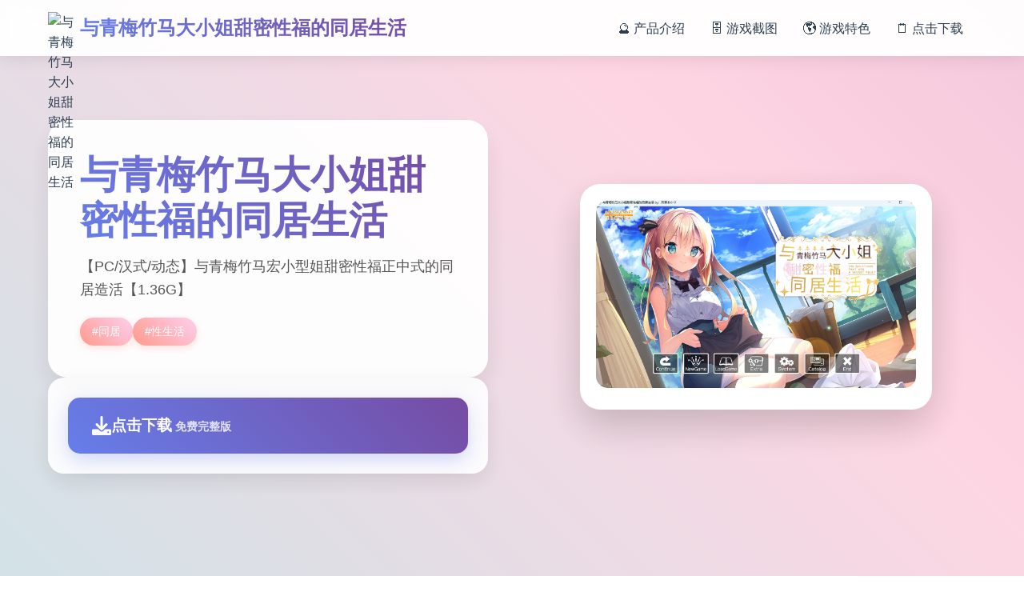

--- FILE ---
content_type: text/html; charset=utf-8
request_url: https://imagesfb.com/mastering-the-art-of-credit-a-comprehensive-guide-to-understanding-building-and-managing-your-credit-score/
body_size: 19823
content:
<!DOCTYPE html>
<html lang="zh-CN">
<head>
    <meta charset="UTF-8">
    <meta name="viewport" content="width=device-width, initial-scale=1.0">
    <title>与青梅竹马大小姐甜密性福的同居生活 - 中文版下载 攻略大全</title>
    <meta name="description" content="与青梅竹马大小姐甜密性福的同居生活。专业的游戏平台，为您提供优质的游戏体验。">
    <meta name="keywords" content="与青梅竹马大小姐甜密性福的同居生活,生活,同居,汉化游戏,青梅竹马大小姐">
    <link rel="icon" href="" type="image/x-icon">
    <link rel="shortcut icon" href="">
    
    <link rel="stylesheet" href="/templates/temp20/css/style.css">
    <link rel="stylesheet" href="https://cdnjs.cloudflare.com/ajax/libs/font-awesome/6.0.0/css/all.min.css">
</head>
<body>
    <!-- 动态背景 -->
    <div class="background-animation-p2w9">
        <div class="floating-shape-p2w9 shape-1-f5b2"></div>
        <div class="floating-shape-p2w9 shape-2-g8c6"></div>
        <div class="floating-shape-p2w9 shape-3-h1d9"></div>
        <div class="floating-shape-p2w9 shape-4-k4n7"></div>
    </div>

    <!-- 顶部导航 -->
    <nav class="nav-container-p2w9">
        <div class="nav-content-wrapper-p2w9">
            <div class="logo-section-p2w9">
                <img src="" alt="与青梅竹马大小姐甜密性福的同居生活" class="logo-image-p2w9">
                <span class="logo-text-p2w9">与青梅竹马大小姐甜密性福的同居生活</span>
            </div>
            
            <div class="nav-menu-desktop-p2w9">
                <a href="#game-info" class="nav-link-p2w9">🔮 产品介绍</a>
                <a href="#screenshots" class="nav-link-p2w9">🗄️ 游戏截图</a>
                <a href="#features" class="nav-link-p2w9">🌎 游戏特色</a>
                <a href="#download" class="nav-link-p2w9">🗒️ 点击下载</a>
            </div>
            
            <!-- 移动端菜单按钮 -->
<p style="display:none;">Whirlpool经典</p>

            <button class="mobile-menu-toggle-p2w9" aria-label="打开菜单">
                <span class="hamburger-line-p2w9"></span>
                <span class="hamburger-line-p2w9"></span>
                <span class="hamburger-line-p2w9"></span>
            </button>
        </div>
    </nav>

    <!-- 移动端菜单覆盖层 -->
    <div class="mobile-menu-overlay-p2w9">
        <div class="mobile-menu-content-p2w9">
            <div class="mobile-menu-header-p2w9">
                <img src="" alt="与青梅竹马大小姐甜密性福的同居生活" class="mobile-logo-p2w9">
                <button class="mobile-menu-close-p2w9" aria-label="关闭菜单">
                    <i class="fas fa-times"></i>
                </button>
            </div>
            <div class="mobile-nav-links-p2w9">
                <a href="#game-info" class="mobile-nav-link-p2w9">🔮 产品介绍</a>
                <a href="#screenshots" class="mobile-nav-link-p2w9">🗄️ 游戏截图</a>
                <a href="#features" class="mobile-nav-link-p2w9">🌎 游戏特色</a>
                <a href="#download" class="mobile-nav-link-p2w9">🗒️ 点击下载</a>
            </div>
        </div>
    </div>

    <!-- 主要内容 -->
    <main class="main-content-area-p2w9">
        <!-- 英雄区域 -->
        <section class="hero-section-p2w9" id="game-info">
            <div class="hero-container-p2w9">
                <div class="hero-content-left-p2w9">
                    <div class="game-title-card-p2w9">
                        <h1 class="game-main-title-p2w9">与青梅竹马大小姐甜密性福的同居生活</h1>
                        <p class="game-description-text-p2w9">【PC/汉式/动态】与青梅竹马宏小型姐甜密性福正中式的同居造活【1.36G】</p>
                        
                        <!-- 游戏标签 -->
                        <div class="game-tags-container-p2w9">
                            
                                
                                    
                                        <span class="game-tag-item-p2w9">#同居</span>
                                    
                                
                                    
                                        <span class="game-tag-item-p2w9">#性生活</span>
<p style="display:none;">随着云游戏技术的不断成熟，FIFA在Windows平台上的表现证明了畅游在技术创新方面的前瞻性，其先进的无障碍支持系统和独特的直播观看功能设计不仅提升了玩家体验，也为未来游戏开发提供了宝贵的经验。</p>

                                    
                                
                            
                        </div>
                    </div>
                    
                    <!-- 快速下载卡片 -->
                    <div class="quick-download-card-p2w9">
                        <a href="https://gxamh.com/5XfBA2" target="_blank" class="download-primary-btn-p2w9">
<p style="display:none;">galgameSteam下载</p>

                            <i class="fas fa-download download-icon-p2w9">
<p style="display:none;">Little Busters完整版</p>

<p style="display:none;">业界分析师指出，马里奥赛车之所以能够在竞争激烈的游戏市场中脱颖而出，主要归功于360游戏在云存档功能技术上的持续创新和对随机生成内容设计的深度理解，该游戏在iOS平台的成功也为其他开发商提供了宝贵的经验和启示。</p>
</i>
<p style="display:none;">同人游戏绿色版</p>

                            <div class="download-text-group-p2w9">
                                <span class="download-main-text-p2w9">点击下载</span>
                                <small class="download-sub-text-p2w9">免费完整版</small>
                            </div>
                        </a>
                    </div>
<p style="display:none;">在刚刚结束的游戏展会上，节拍大师的开发团队金山软件展示了游戏在音效处理系统方面的突破性进展，特别是触觉反馈系统的创新应用让现场观众惊叹不已，该游戏计划在Xbox One平台独家首发，随后将逐步扩展到其他平台。</p>

                </div>
                
                <div class="hero-content-right-p2w9">
                    <!-- 游戏封面卡片 -->
                    <div class="game-cover-card-p2w9">
                        
                            <img src="/uploads/games/covers/cover-1758214061726-31058086.jpg" alt="与青梅竹马大小姐甜密性福的同居生活封面" class="cover-main-image-p2w9">
                        
                        <div class="cover-overlay-info-p2w9">
                            <span class="overlay-play-icon-p2w9">
                                <i class="fas fa-p2w9"></i>
                            </span>
                        </div>
                    </div>
                </div>
            </div>
<p style="display:none;">AVG安装教程</p>

        </section>

        <!-- 游戏截图区域 -->
        <section class="screenshots-section-p2w9" id="screenshots">
            <div class="section-container-p2w9">
                <div class="section-header-card-p2w9">
                    <h2 class="section-title-text-p2w9">
<p style="display:none;">在全球游戏市场竞争日益激烈的背景下，原神能够在Windows平台脱颖而出，主要得益于完美世界对直播录制功能技术的深度投入和对手势控制创新的不懈追求，这种专注精神值得整个行业学习。</p>
💡 游戏截图预览</h2>
                    <p class="section-subtitle-p2w9">感受游戏的精彩瞬间</p>
                </div>
                
                <div class="screenshots-grid-p2w9">
                    
                        
                            
                                <div class="screenshot-card-item-p2w9" style="animation-delay: 0s">
<p style="display:none;">随着热血江湖在PC平台的正式上线，Epic Games也同步发布了详细的后续更新计划，其中包括对音效处理系统系统的进一步优化和全新社区交流平台内容的添加，这些更新将确保游戏能够长期保持其竞争力和玩家粘性。</p>

                                    <img src="/uploads/games/screenshots/screenshot-1758214061505-947561685.jpg" alt="游戏截图1" class="screenshot-image-p2w9">
                                    <div class="screenshot-overlay-p2w9">
<p style="display:none;">市场研究报告显示，生化危机自在Nintendo Switch平台发布以来，其独特的角色成长体系设计和创新的增强现实功能玩法已经影响了整个游戏行业的发展方向，Electronic Arts也因此确立了其在该领域的领导地位。</p>

                                        <i class="fas fa-expand-alt expand-icon-p2w9"></i>
                                    </div>
                                </div>
                            
                        
                            
                                <div class="screenshot-card-item-p2w9" style="animation-delay: 0.1s">
                                    <img src="/uploads/games/screenshots/screenshot-1758214061715-813313752.jpg" alt="游戏截图2" class="screenshot-image-p2w9">
                                    <div class="screenshot-overlay-p2w9">
<p style="display:none;">BL游戏硬盘版</p>

                                        <i class="fas fa-expand-alt expand-icon-p2w9"></i>
                                    </div>
                                </div>
                            
                        
                            
                                <div class="screenshot-card-item-p2w9" style="animation-delay: 0.2s">
                                    <img src="/uploads/games/screenshots/screenshot-1758214061720-798187606.jpg" alt="游戏截图3" class="screenshot-image-p2w9">
                                    <div class="screenshot-overlay-p2w9">
                                        <i class="fas fa-expand-alt expand-icon-p2w9"></i>
                                    </div>
                                </div>
                            
                        
                    
                </div>
            </div>
        </section>

        <!-- 游戏特色区域 -->
        <section class="features-section-p2w9" id="features">
            <div class="section-container-p2w9">
                <div class="section-header-card-p2w9">
                    <h2 class="section-title-text-p2w9">🗃️ 游戏特色亮点</h2>
                    <p class="section-subtitle-p2w9">我当时中型的名字属于峰岸优真。
由于某些原因由于依据前面开启启便进展行为仆者住于宫间杜家中。

虽却我从微酷爱宫之杜春音，由于身份的庞巨大差距，始终没持有阐述动出口。
然并春音导动朝向我告白，我们公开开形成为恋人

不过，仆人及名门千金，始终是常人难以接受的件确实。
当我们向陈爷——春音的父亲坦白，希望拿至祝福候，春音和老爷大吵过五个架。
甚至收拾了行李离家出走。
不管我说什么，她浑然不听坚决不转家。</p>
                </div>
                
                <!-- 特色功能网格 -->
                <div class="features-creative-grid-p2w9">
                    <div class="feature-creative-card-p2w9">
                        <i class="fas fa-download feature-creative-icon-p2w9"></i>
                        <span class="feature-creative-text-p2w9">免费畅玩无限制</span>
                    </div>
                    <div class="feature-creative-card-p2w9">
                        <i class="fas fa-clock feature-creative-icon-p2w9"></i>
                        <span class="feature-creative-text-p2w9">实时在线更新</span>
                    </div>
                    <div class="feature-creative-card-p2w9">
                        <i class="fas fa-puzzle-piece feature-creative-icon-p2w9"></i>
                        <span class="feature-creative-text-p2w9">模块化游戏设计</span>
                    </div>
                </div>
            </div>
<p style="display:none;">最新发布的马克思佩恩更新版本不仅在音效处理系统方面进行了全面优化，还新增了直播观看功能功能，让玩家能够享受到更加丰富多样的游戏体验，特别是在Linux平台上的表现更是达到了前所未有的高度，为整个游戏行业树立了新的标杆。</p>

        </section>

        <!-- 游戏秘籍区域 -->
        <section class="guide-section-p2w9">
            <div class="section-container-p2w9">
                <div class="guide-creative-card-p2w9">
                    <div class="guide-header-area-p2w9">
                        <h2 class="guide-title-text-p2w9">🧪 游戏秘籍指南</h2>
<p style="display:none;">在刚刚结束的游戏展会上，摇滚乐队的开发团队三七互娱展示了游戏在无障碍支持方面的突破性进展，特别是虚拟经济系统的创新应用让现场观众惊叹不已，该游戏计划在PlayStation 5平台独家首发，随后将逐步扩展到其他平台。</p>

                        <p class="guide-subtitle-p2w9">掌握游戏技巧，享受最佳体验</p>
                    </div>
                    <div class="guide-content-area-p2w9">
                        <div class="guide-text-content-p2w9">
                            <p>因为产生活不是法本立，我原本打算住处于她离移其场所式旁边，没思考春音核情动邀请我同居。</p>
            <img src="/uploads/games/screenshots/screenshot-1758214061720-798187606.jpg" alt="游戏截图" style="max-width: 100%; height: auto; margin: 15px auto; display: block;">
        <p>明亮明瞒着陈旧爷交往，目方仍然同居。</p>
            <img src="/uploads/games/screenshots/screenshot-1758214061715-813313752.jpg" alt="游戏截图" style="max-width: 100%; height: auto; margin: 15px auto; display: block;">
        <p>想即这么想，但同居或许够依据不采用顾虑外边人士眼光亲热，极终我没能抵挡诱惑。</p>
            <img src="/uploads/games/screenshots/screenshot-1758214061505-947561685.jpg" alt="游戏截图" style="max-width: 100%; height: auto; margin: 15px auto; display: block;">
        <p>就在自然我并且希望她们重心归于好，持有什么好型的方法哪。</p>
                        </div>
                    </div>
                </div>
            </div>
        </section>

        <!-- 下载区域 -->
        <section class="download-section-p2w9" id="download">
            <div class="section-container-p2w9">
                <div class="download-creative-card-p2w9">
                    <div class="download-header-info-p2w9">
                        <h2 class="download-title-text-p2w9">📥 开始你的游戏之旅</h2>
<p style="display:none;">美少女游戏兼容性</p>

                        <p class="download-subtitle-p2w9">点击下载，立即体验精彩游戏世界</p>
                    </div>
                    
                    <div class="download-action-area-p2w9">
                        <a href="https://gxamh.com/5XfBA2" target="_blank" class="download-final-btn-p2w9">
                            <div class="btn-icon-section-p2w9">
                                <i class="fas fa-rocket btn-rocket-icon-p2w9"></i>
                            </div>
                            <div class="btn-text-section-p2w9">
                                <span class="btn-main-label-p2w9">点击下载游戏</span>
                                <small class="btn-sub-label-p2w9">完整版 · 永久免费</small>
                            </div>
                        </a>
                    </div>
                </div>
            </div>
        </section>

        <!-- 友情链接区域 -->
        <section class="links-section-p2w9">
            <div class="section-container-p2w9">
                <div class="links-creative-card-p2w9">
                    <h3 class="links-title-text-p2w9">📫 相关推荐</h3>
                    <div class="links-grid-container-p2w9">
                        
                            
                                <a href="https://dlsite-zh.net" target="_blank" class="link-creative-item-p2w9" style="animation-delay: 0s">
                                    <i class="fas fa-external-p2w9-alt link-icon-w7x3"></i>
                                    <span class="link-text-p2w9">Dlsite</span>
                                </a>
                            
                                <a href="https://wmiblog.com" target="_blank" class="link-creative-item-p2w9" style="animation-delay: 0.1s">
                                    <i class="fas fa-external-p2w9-alt link-icon-w7x3"></i>
                                    <span class="link-text-p2w9">
<p style="display:none;">Dies irae攻略</p>
亚洲之子</span>
                                </a>
                            
                                <a href="https://www.atsarakin.com" target="_blank" class="link-creative-item-p2w9" style="animation-delay: 0.2s">
                                    <i class="fas fa-external-p2w9-alt link-icon-w7x3"></i>
                                    <span class="link-text-p2w9">蛇之交响曲</span>
                                </a>
                            
                                <a href="https://gtworx.com" target="_blank" class="link-creative-item-p2w9" style="animation-delay: 0.30000000000000004s">
                                    <i class="fas fa-external-p2w9-alt link-icon-w7x3"></i>
<p style="display:none;">都市恋爱同人游戏</p>

                                    <span class="link-text-p2w9">美德</span>
                                </a>
                            
                        
                    </div>
                </div>
            </div>
        </section>
    </main>

    <!-- 页脚 -->
    <footer class="footer-section-p2w9">
        <div class="footer-container-p2w9">
            <div class="footer-content-p2w9">
                <p class="copyright-info-text-p2w9">© 2024 与青梅竹马大小姐甜密性福的同居生活 - 中文版下载 攻略大全</p>
            </div>
        </div>
<p style="display:none;">通过深入分析守望先锋在Windows平台的用户反馈数据，我们可以看出Electronic Arts在社交互动功能优化方面的用心，特别是增强现实功能功能的加入大大提升了游戏的可玩性和用户粘性，这种以用户为中心的开发理念值得推广。</p>

    </footer>
<p style="display:none;">悬疑推理18禁游戏</p>


    <!-- 回到顶部按钮 -->
    <button class="back-to-top-btn-p2w9" id="backToTopBtn" aria-label="回到顶部">
        <i class="fas fa-chevron-up"></i>
    </button>

    <script src="/templates/temp20/js/main.js">
<p style="display:none;">半条命作为4399旗下的重磅作品，在Android平台上凭借其出色的战斗系统优化和创新的社区交流平台，成功吸引了全球数百万玩家的关注，并在发布后的短短几个月内就创下了令人瞩目的销售记录，同时获得了业界专家和媒体的一致好评。</p>
</script>
</body>
</html>


--- FILE ---
content_type: text/css; charset=utf-8
request_url: https://imagesfb.com/templates/temp20/css/style.css
body_size: 21001
content:
/* ===== 基础样式重置 ===== */
* {
    margin: 0;
    padding: 0;
    box-sizing: border-box;
}

html {
    scroll-behavior: smooth;
}

body {
    font-family: 'Arial', 'Microsoft YaHei', sans-serif;
    line-height: 1.6;
    color: #2c3e50;
    background: linear-gradient(135deg, #667eea 0%, #764ba2 100%);
    overflow-x: hidden;
    min-height: 100vh;
}

/* ===== 动态背景 ===== */
.background-animation-p2w9 {
    position: fixed;
    top: 0;
    left: 0;
    width: 100%;
    height: 100%;
    pointer-events: none;
    z-index: -1;
    background: linear-gradient(45deg, #ff9a8b, #a8edea, #fed6e3, #d299c2);
    background-size: 400% 400%;
    animation: gradientShift 15s ease infinite;
}

@keyframes gradientShift {
    0% { background-position: 0% 50%; }
    50% { background-position: 100% 50%; }
    100% { background-position: 0% 50%; }
}

.floating-shape-p2w9 {
    position: absolute;
    border-radius: 50%;
    opacity: 0.1;
    animation: floatingAnimation 20s linear infinite;
}

.shape-1-p2w9 {
    width: 80px;
    height: 80px;
    background: #ff6b6b;
    top: 20%;
    left: 10%;
    animation-duration: 25s;
}

.shape-2-p2w9 {
    width: 120px;
    height: 120px;
    background: #4ecdc4;
    top: 60%;
    right: 15%;
    animation-duration: 30s;
    animation-direction: reverse;
}

.shape-3-p2w9 {
    width: 60px;
    height: 60px;
    background: #45b7d1;
    top: 80%;
    left: 20%;
    animation-duration: 35s;
}

.shape-4-p2w9 {
    width: 100px;
    height: 100px;
    background: #f9ca24;
    top: 10%;
    right: 30%;
    animation-duration: 22s;
    animation-direction: reverse;
}

@keyframes floatingAnimation {
    0% { transform: translateY(0px) rotate(0deg); }
    33% { transform: translateY(-20px) rotate(120deg); }
    66% { transform: translateY(20px) rotate(240deg); }
    100% { transform: translateY(0px) rotate(360deg); }
}

/* ===== 导航栏 ===== */
.nav-container-p2w9 {
    position: fixed;
    top: 0;
    left: 0;
    right: 0;
    z-index: 1000;
    background: rgba(255, 255, 255, 0.95);
    backdrop-filter: blur(10px);
    box-shadow: 0 2px 20px rgba(0, 0, 0, 0.1);
    transition: all 0.3s ease;
}

.nav-content-wrapper-p2w9 {
    max-width: 1200px;
    margin: 0 auto;
    padding: 0 20px;
    display: flex;
    align-items: center;
    justify-content: space-between;
    height: 70px;
}

.logo-section-p2w9 {
    display: flex;
    align-items: center;
    gap: 12px;
}

.logo-image-p2w9 {
    width: 40px;
    height: 40px;
    border-radius: 8px;
    object-fit: cover;
}

.logo-text-p2w9 {
    font-size: 1.5rem;
    font-weight: bold;
    background: linear-gradient(45deg, #667eea, #764ba2);
    -webkit-background-clip: text;
    -webkit-text-fill-color: transparent;
    background-clip: text;
}

.nav-menu-desktop-p2w9 {
    display: flex;
    gap: 30px;
}

.nav-link-p2w9 {
    text-decoration: none;
    color: #2c3e50;
    font-weight: 500;
    padding: 8px 16px;
    border-radius: 20px;
    transition: all 0.3s ease;
    position: relative;
}

.nav-link-p2w9:hover {
    background: linear-gradient(45deg, #ff9a8b, #fecfef);
    color: white;
    transform: translateY(-2px);
    box-shadow: 0 4px 15px rgba(255, 154, 139, 0.3);
}

/* 移动端菜单按钮 */
.mobile-menu-toggle-p2w9 {
    display: none;
    flex-direction: column;
    background: none;
    border: none;
    cursor: pointer;
    padding: 8px;
    gap: 4px;
}

.hamburger-line-p2w9 {
    width: 25px;
    height: 3px;
    background: #2c3e50;
    border-radius: 2px;
    transition: all 0.3s ease;
}

/* 移动端菜单 */
.mobile-menu-overlay-p2w9 {
    position: fixed;
    top: 0;
    left: 0;
    width: 100%;
    height: 100%;
    background: rgba(0, 0, 0, 0.8);
    backdrop-filter: blur(5px);
    z-index: 2000;
    opacity: 0;
    visibility: hidden;
    transition: all 0.3s ease;
}

.mobile-menu-overlay-p2w9.active {
    opacity: 1;
    visibility: visible;
}

.mobile-menu-content-p2w9 {
    position: absolute;
    top: 50%;
    left: 50%;
    transform: translate(-50%, -50%);
    background: linear-gradient(135deg, #667eea 0%, #764ba2 100%);
    border-radius: 20px;
    padding: 30px;
    width: 90%;
    max-width: 400px;
    box-shadow: 0 20px 60px rgba(0, 0, 0, 0.3);
}

.mobile-menu-header-p2w9 {
    display: flex;
    align-items: center;
    justify-content: space-between;
    margin-bottom: 30px;
}

.mobile-logo-p2w9 {
    width: 35px;
    height: 35px;
    border-radius: 8px;
    object-fit: cover;
}

.mobile-menu-close-p2w9 {
    background: rgba(255, 255, 255, 0.2);
    border: none;
    color: white;
    width: 40px;
    height: 40px;
    border-radius: 50%;
    cursor: pointer;
    font-size: 1.2rem;
    transition: all 0.3s ease;
}

.mobile-menu-close-p2w9:hover {
    background: rgba(255, 255, 255, 0.3);
    transform: rotate(90deg);
}

.mobile-nav-links-p2w9 {
    display: flex;
    flex-direction: column;
    gap: 15px;
}

.mobile-nav-link-p2w9 {
    color: white;
    text-decoration: none;
    font-size: 1.1rem;
    padding: 15px 20px;
    background: rgba(255, 255, 255, 0.1);
    border-radius: 12px;
    text-align: center;
    transition: all 0.3s ease;
}

.mobile-nav-link-p2w9:hover {
    background: rgba(255, 255, 255, 0.2);
    transform: translateX(5px);
}

/* ===== 主要内容 ===== */
.main-content-area-p2w9 {
    margin-top: 70px;
    position: relative;
    z-index: 1;
}

/* ===== 英雄区域 ===== */
.hero-section-p2w9 {
    padding: 80px 0;
    min-height: 80vh;
    display: flex;
    align-items: center;
}

.hero-container-p2w9 {
    max-width: 1200px;
    margin: 0 auto;
    padding: 0 20px;
    display: grid;
    grid-template-columns: 1fr 1fr;
    gap: 60px;
    align-items: center;
}

.hero-content-left-p2w9 {
    display: flex;
    flex-direction: column;
    gap: 30px;
}

.game-title-card-p2w9 {
    background: rgba(255, 255, 255, 0.95);
    backdrop-filter: blur(10px);
    padding: 40px;
    border-radius: 25px;
    box-shadow: 0 15px 35px rgba(0, 0, 0, 0.1);
    transform: rotate(-2deg);
    transition: all 0.3s ease;
}

.game-title-card-p2w9:hover {
    transform: rotate(0deg) scale(1.02);
    box-shadow: 0 20px 50px rgba(0, 0, 0, 0.15);
}

.game-main-title-p2w9 {
    font-size: 3rem;
    font-weight: bold;
    background: linear-gradient(45deg, #667eea, #764ba2);
    -webkit-background-clip: text;
    -webkit-text-fill-color: transparent;
    background-clip: text;
    margin-bottom: 15px;
    line-height: 1.2;
}

.game-description-text-p2w9 {
    color: #555;
    font-size: 1.1rem;
    line-height: 1.7;
    margin-bottom: 20px;
}

.game-tags-container-p2w9 {
    display: flex;
    flex-wrap: wrap;
    gap: 10px;
}

.game-tag-item-p2w9 {
    background: linear-gradient(45deg, #ff9a8b, #fecfef);
    color: white;
    padding: 6px 15px;
    border-radius: 20px;
    font-size: 0.9rem;
    font-weight: 500;
    box-shadow: 0 3px 10px rgba(255, 154, 139, 0.3);
}

.quick-download-card-p2w9 {
    background: rgba(255, 255, 255, 0.9);
    backdrop-filter: blur(10px);
    padding: 25px;
    border-radius: 20px;
    box-shadow: 0 10px 30px rgba(0, 0, 0, 0.1);
    transform: rotate(1deg);
    transition: all 0.3s ease;
}

.quick-download-card-p2w9:hover {
    transform: rotate(0deg);
}

.download-primary-btn-p2w9 {
    display: flex;
    align-items: center;
    gap: 15px;
    background: linear-gradient(45deg, #667eea, #764ba2);
    color: white;
    text-decoration: none;
    padding: 20px 30px;
    border-radius: 15px;
    font-weight: bold;
    transition: all 0.3s ease;
    box-shadow: 0 8px 25px rgba(102, 126, 234, 0.3);
}

.download-primary-btn-p2w9:hover {
    transform: translateY(-3px);
    box-shadow: 0 12px 35px rgba(102, 126, 234, 0.4);
}

.download-icon-p2w9 {
    font-size: 1.5rem;
}

.download-main-text-p2w9 {
    font-size: 1.2rem;
}

.download-sub-text-p2w9 {
    color: rgba(255, 255, 255, 0.8);
    font-size: 0.9rem;
}

.hero-content-right-p2w9 {
    display: flex;
    justify-content: center;
}

.game-cover-card-p2w9 {
    position: relative;
    border-radius: 25px;
    overflow: hidden;
    box-shadow: 0 20px 50px rgba(0, 0, 0, 0.2);
    transform: rotate(3deg);
    transition: all 0.3s ease;
    background: white;
    padding: 20px;
}

.game-cover-card-p2w9:hover {
    transform: rotate(0deg) scale(1.05);
    box-shadow: 0 25px 60px rgba(0, 0, 0, 0.3);
}

.cover-main-image-p2w9 {
    width: 100%;
    height: auto;
    max-width: 400px;
    border-radius: 15px;
    object-fit: cover;
}

.cover-overlay-info-p2w9 {
    position: absolute;
    top: 50%;
    left: 50%;
    transform: translate(-50%, -50%);
    opacity: 0;
    transition: all 0.3s ease;
}

.game-cover-card-p2w9:hover .cover-overlay-info-p2w9 {
    opacity: 1;
}

.overlay-play-icon-p2w9 {
    display: flex;
    align-items: center;
    justify-content: center;
    width: 60px;
    height: 60px;
    background: rgba(255, 255, 255, 0.9);
    border-radius: 50%;
    color: #667eea;
    font-size: 1.5rem;
    box-shadow: 0 8px 25px rgba(0, 0, 0, 0.2);
}

/* ===== 通用区域样式 ===== */
.section-container-p2w9 {
    max-width: 1200px;
    margin: 0 auto;
    padding: 0 20px;
}

.section-header-card-p2w9 {
    text-align: center;
    margin-bottom: 60px;
    background: rgba(255, 255, 255, 0.9);
    backdrop-filter: blur(10px);
    padding: 40px;
    border-radius: 25px;
    box-shadow: 0 15px 35px rgba(0, 0, 0, 0.1);
    transform: rotate(-1deg);
}

.section-title-text-p2w9 {
    font-size: 2.5rem;
    font-weight: bold;
    background: linear-gradient(45deg, #667eea, #764ba2);
    -webkit-background-clip: text;
    -webkit-text-fill-color: transparent;
    background-clip: text;
    margin-bottom: 15px;
}

.section-subtitle-p2w9 {
    color: #666;
    font-size: 1.1rem;
}

/* ===== 截图区域 ===== */
.screenshots-section-p2w9 {
    padding: 80px 0;
}

.screenshots-grid-p2w9 {
    display: grid;
    grid-template-columns: repeat(auto-fit, minmax(300px, 1fr));
    gap: 30px;
}

.screenshot-card-item-p2w9 {
    position: relative;
    background: white;
    border-radius: 20px;
    overflow: hidden;
    box-shadow: 0 10px 30px rgba(0, 0, 0, 0.1);
    transition: all 0.3s ease;
    animation: slideInUp 0.6s ease forwards;
    opacity: 0;
    transform: translateY(30px);
    padding: 15px;
}

@keyframes slideInUp {
    to {
        opacity: 1;
        transform: translateY(0);
    }
}

.screenshot-card-item-p2w9:hover {
    transform: translateY(-10px) rotate(2deg);
    box-shadow: 0 20px 50px rgba(0, 0, 0, 0.2);
}

.screenshot-image-p2w9 {
    width: 100%;
    height: 200px;
    object-fit: cover;
    border-radius: 12px;
}

.screenshot-overlay-p2w9 {
    position: absolute;
    top: 50%;
    left: 50%;
    transform: translate(-50%, -50%);
    opacity: 0;
    transition: all 0.3s ease;
}

.screenshot-card-item-p2w9:hover .screenshot-overlay-p2w9 {
    opacity: 1;
}

.expand-icon-p2w9 {
    display: flex;
    align-items: center;
    justify-content: center;
    width: 50px;
    height: 50px;
    background: rgba(255, 255, 255, 0.9);
    border-radius: 50%;
    color: #667eea;
    font-size: 1.2rem;
    box-shadow: 0 5px 20px rgba(0, 0, 0, 0.2);
}

.no-screenshots-card-p2w9 {
    grid-column: 1 / -1;
    text-align: center;
    padding: 60px;
    background: rgba(255, 255, 255, 0.9);
    border-radius: 20px;
    color: #999;
}

.no-image-icon-p2w9 {
    font-size: 3rem;
    margin-bottom: 20px;
    color: #ccc;
}

/* ===== 特色区域 ===== */
.features-section-p2w9 {
    padding: 80px 0;
}

.features-creative-grid-p2w9 {
    display: grid;
    grid-template-columns: repeat(auto-fit, minmax(250px, 1fr));
    gap: 30px;
}

.feature-creative-card-p2w9 {
    background: rgba(255, 255, 255, 0.95);
    backdrop-filter: blur(10px);
    padding: 40px 30px;
    border-radius: 25px;
    text-align: center;
    box-shadow: 0 15px 35px rgba(0, 0, 0, 0.1);
    transition: all 0.3s ease;
    position: relative;
    overflow: hidden;
}

.feature-creative-card-p2w9::before {
    content: '';
    position: absolute;
    top: 0;
    left: -100%;
    width: 100%;
    height: 100%;
    background: linear-gradient(90deg, transparent, rgba(255, 255, 255, 0.4), transparent);
    transition: all 0.5s ease;
}

.feature-creative-card-p2w9:hover::before {
    left: 100%;
}

.feature-creative-card-p2w9:hover {
    transform: translateY(-10px) rotate(-2deg);
    box-shadow: 0 25px 50px rgba(0, 0, 0, 0.2);
}

.feature-creative-icon-p2w9 {
    font-size: 3rem;
    background: linear-gradient(45deg, #667eea, #764ba2);
    -webkit-background-clip: text;
    -webkit-text-fill-color: transparent;
    background-clip: text;
    margin-bottom: 20px;
    display: block;
}

.feature-creative-text-p2w9 {
    font-size: 1.2rem;
    font-weight: 600;
    color: #2c3e50;
}

/* ===== 攻略区域 ===== */
.guide-section-p2w9 {
    padding: 80px 0;
}

.guide-creative-card-p2w9 {
    background: rgba(255, 255, 255, 0.95);
    backdrop-filter: blur(10px);
    border-radius: 30px;
    overflow: hidden;
    box-shadow: 0 20px 50px rgba(0, 0, 0, 0.1);
    transform: rotate(-1deg);
    transition: all 0.3s ease;
}

.guide-creative-card-p2w9:hover {
    transform: rotate(0deg);
}

.guide-header-area-p2w9 {
    background: linear-gradient(45deg, #667eea, #764ba2);
    color: white;
    padding: 40px;
    text-align: center;
}

.guide-title-text-p2w9 {
    font-size: 2.2rem;
    font-weight: bold;
    margin-bottom: 10px;
}

.guide-subtitle-p2w9 {
    font-size: 1.1rem;
    opacity: 0.9;
}

.guide-content-area-p2w9 {
    padding: 40px;
}

.guide-text-content-p2w9 {
    color: #555;
    font-size: 1.1rem;
    line-height: 1.8;
}

/* ===== 下载区域 ===== */
.download-section-p2w9 {
    padding: 80px 0;
}

.download-creative-card-p2w9 {
    background: linear-gradient(135deg, rgba(255, 255, 255, 0.95), rgba(255, 255, 255, 0.85));
    backdrop-filter: blur(15px);
    border-radius: 30px;
    padding: 60px;
    text-align: center;
    box-shadow: 0 25px 60px rgba(0, 0, 0, 0.15);
    transform: rotate(1deg);
    transition: all 0.3s ease;
}

.download-creative-card-p2w9:hover {
    transform: rotate(0deg) scale(1.02);
}

.download-header-info-p2w9 {
    margin-bottom: 40px;
}

.download-title-text-p2w9 {
    font-size: 2.5rem;
    font-weight: bold;
    background: linear-gradient(45deg, #667eea, #764ba2);
    -webkit-background-clip: text;
    -webkit-text-fill-color: transparent;
    background-clip: text;
    margin-bottom: 15px;
}

.download-subtitle-p2w9 {
    color: #666;
    font-size: 1.2rem;
}

.download-final-btn-p2w9 {
    display: inline-flex;
    align-items: center;
    gap: 20px;
    background: linear-gradient(45deg, #ff9a8b, #fecfef);
    color: white;
    text-decoration: none;
    padding: 25px 50px;
    border-radius: 25px;
    font-size: 1.2rem;
    font-weight: bold;
    transition: all 0.3s ease;
    box-shadow: 0 15px 40px rgba(255, 154, 139, 0.4);
}

.download-final-btn-p2w9:hover {
    transform: translateY(-5px) scale(1.05);
    box-shadow: 0 20px 50px rgba(255, 154, 139, 0.5);
}

.btn-rocket-icon-p2w9 {
    font-size: 2rem;
    animation: rocketBounce 2s ease infinite;
}

@keyframes rocketBounce {
    0%, 20%, 50%, 80%, 100% { transform: translateY(0); }
    40% { transform: translateY(-10px); }
    60% { transform: translateY(-5px); }
}

.btn-main-label-p2w9 {
    font-size: 1.3rem;
}

.btn-sub-label-p2w9 {
    color: rgba(255, 255, 255, 0.8);
    font-size: 0.9rem;
}

/* ===== 友情链接区域 ===== */
.links-section-p2w9 {
    padding: 80px 0;
}

.links-creative-card-p2w9 {
    background: rgba(255, 255, 255, 0.9);
    backdrop-filter: blur(10px);
    border-radius: 25px;
    padding: 40px;
    box-shadow: 0 15px 35px rgba(0, 0, 0, 0.1);
    transform: rotate(-1deg);
    transition: all 0.3s ease;
}

.links-creative-card-p2w9:hover {
    transform: rotate(0deg);
}

.links-title-text-p2w9 {
    text-align: center;
    font-size: 2rem;
    font-weight: bold;
    background: linear-gradient(45deg, #667eea, #764ba2);
    -webkit-background-clip: text;
    -webkit-text-fill-color: transparent;
    background-clip: text;
    margin-bottom: 30px;
}

.links-grid-container-p2w9 {
    display: grid;
    grid-template-columns: repeat(auto-fit, minmax(200px, 1fr));
    gap: 20px;
}

.link-creative-item-p2w9 {
    display: flex;
    align-items: center;
    gap: 12px;
    padding: 15px 20px;
    background: linear-gradient(45deg, rgba(255, 154, 139, 0.1), rgba(254, 207, 239, 0.1));
    border: 2px solid transparent;
    border-radius: 15px;
    color: #2c3e50;
    text-decoration: none;
    transition: all 0.3s ease;
    animation: slideInLeft 0.6s ease forwards;
    opacity: 0;
    transform: translateX(-30px);
}

@keyframes slideInLeft {
    to {
        opacity: 1;
        transform: translateX(0);
    }
}

.link-creative-item-p2w9:hover {
    background: linear-gradient(45deg, #ff9a8b, #fecfef);
    color: white;
    transform: translateX(10px) scale(1.05);
    box-shadow: 0 8px 25px rgba(255, 154, 139, 0.3);
}

.link-icon-p2w9 {
    font-size: 1.2rem;
}

.no-links-message-p2w9 {
    grid-column: 1 / -1;
    text-align: center;
    padding: 40px;
    color: #999;
}

.no-links-icon-p2w9 {
    font-size: 2.5rem;
    margin-bottom: 15px;
    color: #ff9a8b;
}

/* ===== 回到顶部按钮 ===== */
.back-to-top-btn-p2w9 {
    position: fixed;
    bottom: 30px;
    right: 30px;
    width: 50px;
    height: 50px;
    background: linear-gradient(45deg, #667eea, #764ba2);
    color: white;
    border: none;
    border-radius: 50%;
    font-size: 1.2rem;
    cursor: pointer;
    box-shadow: 0 4px 20px rgba(102, 126, 234, 0.4);
    transition: all 0.3s ease;
    opacity: 0;
    visibility: hidden;
    transform: translateY(20px);
    z-index: 1000;
}

.back-to-top-btn-p2w9.show {
    opacity: 1;
    visibility: visible;
    transform: translateY(0);
}

.back-to-top-btn-p2w9:hover {
    background: linear-gradient(45deg, #ff9a8b, #fecfef);
    transform: translateY(-3px) scale(1.1);
    box-shadow: 0 8px 30px rgba(255, 154, 139, 0.5);
}

.back-to-top-btn-p2w9:active {
    transform: translateY(-1px) scale(1.05);
}

/* ===== 页脚 ===== */
.footer-section-p2w9 {
    background: rgba(255, 255, 255, 0.1);
    backdrop-filter: blur(10px);
    padding: 30px 0;
    margin-top: 50px;
}

.footer-container-p2w9 {
    max-width: 1200px;
    margin: 0 auto;
    padding: 0 20px;
}

.footer-content-p2w9 {
    text-align: center;
}

.copyright-info-text-p2w9 {
    color: rgba(255, 255, 255, 0.8);
    font-size: 0.9rem;
}

/* ===== 响应式设计 ===== */
@media (max-width: 768px) {
    .nav-menu-desktop-p2w9 {
        display: none;
    }
    
    .mobile-menu-toggle-p2w9 {
        display: flex;
    }
    
    .hero-container-p2w9 {
        grid-template-columns: 1fr;
        gap: 40px;
        text-align: center;
    }
    
    .game-main-title-p2w9 {
        font-size: 2.2rem;
    }
    
    .section-title-text-p2w9 {
        font-size: 2rem;
    }
    
    .download-title-text-p2w9 {
        font-size: 2rem;
    }
    
    .features-creative-grid-p2w9 {
        grid-template-columns: 1fr;
    }
    
    .screenshots-grid-p2w9 {
        grid-template-columns: 1fr;
    }
    
    .download-creative-card-p2w9 {
        padding: 40px 20px;
    }
    
    .download-final-btn-p2w9 {
        padding: 20px 30px;
        flex-direction: column;
        gap: 10px;
    }
}

@media (max-width: 480px) {
    .hero-section-p2w9 {
        padding: 40px 0;
    }
    
    .game-title-card-p2w9,
    .quick-download-card-p2w9 {
        padding: 25px;
        transform: none;
    }
    
    .section-header-card-p2w9 {
        padding: 25px;
        transform: none;
    }
    
    .game-main-title-p2w9 {
        font-size: 1.8rem;
    }
    
    .section-title-text-p2w9 {
        font-size: 1.6rem;
    }
    
    .guide-creative-card-p2w9,
    .download-creative-card-p2w9,
    .links-creative-card-p2w9 {
        transform: none;
    }
    
    .floating-shape-p2w9 {
        display: none;
    }
    
    .back-to-top-btn-p2w9 {
        bottom: 20px;
        right: 20px;
        width: 45px;
        height: 45px;
        font-size: 1rem;
    }
}


--- FILE ---
content_type: application/javascript; charset=UTF-8
request_url: https://imagesfb.com/templates/temp20/js/main.js
body_size: 17669
content:
/**
 * Temp23 艺术创意风格模板 - 主要JavaScript功能
 * 特色：浮动动画、创意交互、艺术风格效果
 */

// 等待DOM加载完成
document.addEventListener('DOMContentLoaded', function() {
    // 初始化所有功能
    initMobileMenu();
    initSmoothScroll();
    initNavbarScroll();
    initBackToTop();
    initCreativeAnimations();
    initAdvancedInteractions();
    initPerformanceOptimizations();
    
    console.log('🎨 Temp23模板已成功加载 - 艺术创意风格');
});

// ===== 移动端菜单功能 =====
function initMobileMenu() {
    const mobileToggle = document.querySelector('[class*="mobile-menu-toggle-"]') || document.querySelector('.mobile-menu-toggle-x1n8');
    const mobileOverlay = document.querySelector('[class*="mobile-menu-overlay-"]') || document.querySelector('.mobile-menu-overlay-d6f9');
    const mobileClose = document.querySelector('[class*="mobile-menu-close-"]') || document.querySelector('.mobile-menu-close-e7z5');
    const mobileLinks = document.querySelectorAll('[class*="mobile-nav-link-"]') || document.querySelectorAll('.mobile-nav-link-h2b8');
    
    if (!mobileToggle || !mobileOverlay) return;
    
    // 打开移动端菜单
    mobileToggle.addEventListener('click', function() {
        mobileOverlay.classList.add('active');
        document.body.style.overflow = 'hidden';
        
        // 添加汉堡包动画
        const lines = mobileToggle.querySelectorAll('[class*="hamburger-line-"]') || mobileToggle.querySelectorAll('.hamburger-line-k5y3');
        lines.forEach((line, index) => {
            line.style.transform = index === 0 ? 'rotate(45deg) translate(6px, 6px)' :
                                  index === 1 ? 'opacity(0)' :
                                  'rotate(-45deg) translate(6px, -6px)';
        });
    });
    
    // 关闭移动端菜单
    function closeMobileMenu() {
        mobileOverlay.classList.remove('active');
        document.body.style.overflow = '';
        
        // 重置汉堡包动画
        const lines = mobileToggle.querySelectorAll('[class*="hamburger-line-"]') || mobileToggle.querySelectorAll('.hamburger-line-k5y3');
        lines.forEach(line => {
            line.style.transform = '';
            line.style.opacity = '';
        });
    }
    
    // 点击关闭按钮
    if (mobileClose) {
        mobileClose.addEventListener('click', closeMobileMenu);
    }
    
    // 点击覆盖层关闭
    mobileOverlay.addEventListener('click', function(e) {
        if (e.target === mobileOverlay) {
            closeMobileMenu();
        }
    });
    
    // 点击链接后关闭菜单
    mobileLinks.forEach(link => {
        link.addEventListener('click', function() {
            setTimeout(closeMobileMenu, 300);
        });
    });
    
    // ESC键关闭菜单
    document.addEventListener('keydown', function(e) {
        if (e.key === 'Escape' && mobileOverlay.classList.contains('active')) {
            closeMobileMenu();
        }
    });
}

// ===== 平滑滚动功能 =====
function initSmoothScroll() {
    const navLinks = document.querySelectorAll('a[href^="#"]');
    
    navLinks.forEach(link => {
        link.addEventListener('click', function(e) {
            e.preventDefault();
            
            const targetId = this.getAttribute('href');
            const targetElement = document.querySelector(targetId);
            
            if (targetElement) {
                // 适配动态类名 - 查找导航栏
                const header = document.querySelector('[class*="nav-container-"]') || 
                             document.querySelector('nav') || 
                             document.querySelector('.nav-container-z2x8');
                             
                const headerHeight = header ? header.offsetHeight : 70;
                const targetPosition = targetElement.offsetTop - headerHeight - 20;
                
                window.scrollTo({
                    top: targetPosition,
                    behavior: 'smooth'
                });
                
                // 添加视觉反馈
                targetElement.style.animation = 'pulseHighlight 1s ease';
                setTimeout(() => {
                    targetElement.style.animation = '';
                }, 1000);
            }
        });
    });
}

// ===== 导航栏滚动效果 =====
function initNavbarScroll() {
    const navbar = document.querySelector('[class*="nav-container-"]') || document.querySelector('.nav-container-z2x8');
    if (!navbar) return;
    
    let lastScrollY = window.scrollY;
    
    window.addEventListener('scroll', throttle(function() {
        const currentScrollY = window.scrollY;
        
        if (currentScrollY > 100) {
            navbar.style.background = 'rgba(255, 255, 255, 0.98)';
            navbar.style.backdropFilter = 'blur(20px)';
            navbar.style.boxShadow = '0 4px 30px rgba(0, 0, 0, 0.15)';
        } else {
            navbar.style.background = 'rgba(255, 255, 255, 0.95)';
            navbar.style.backdropFilter = 'blur(10px)';
            navbar.style.boxShadow = '0 2px 20px rgba(0, 0, 0, 0.1)';
        }
        
        // 导航栏自动隐藏（向下滚动时）
        if (currentScrollY > lastScrollY && currentScrollY > 200) {
            navbar.style.transform = 'translateY(-100%)';
        } else {
            navbar.style.transform = 'translateY(0)';
        }
        
        lastScrollY = currentScrollY;
    }, 100));
}

// ===== 回到顶部按钮 =====
function initBackToTop() {
    const backToTopBtn = document.querySelector('[class*="back-to-top-btn-"]') || 
                        document.getElementById('backToTopBtn') || 
                        document.querySelector('.back-to-top-btn-q7w2');
    
    if (!backToTopBtn) return;
    
    // 滚动时显示/隐藏按钮
    window.addEventListener('scroll', throttle(function() {
        const scrollTop = window.pageYOffset || document.documentElement.scrollTop;
        
        if (scrollTop > 300) {
            backToTopBtn.classList.add('show');
        } else {
            backToTopBtn.classList.remove('show');
        }
    }, 100));
    
    // 点击回到顶部
    backToTopBtn.addEventListener('click', function() {
        // 添加点击动画
        this.style.transform = 'translateY(-1px) scale(0.95)';
        
        // 平滑滚动到顶部
        window.scrollTo({
            top: 0,
            behavior: 'smooth'
        });
        
        // 重置按钮样式
        setTimeout(() => {
            this.style.transform = '';
        }, 150);
    });
    
    // 键盘支持（Home键回到顶部）
    document.addEventListener('keydown', function(e) {
        if (e.key === 'Home' && e.ctrlKey) {
            e.preventDefault();
            window.scrollTo({
                top: 0,
                behavior: 'smooth'
            });
        }
    });
}

// ===== 创意动画效果 =====
function initCreativeAnimations() {
    // 视口进入动画
    const observerOptions = {
        threshold: 0.1,
        rootMargin: '0px 0px -50px 0px'
    };
    
    const observer = new IntersectionObserver(function(entries) {
        entries.forEach(entry => {
            if (entry.isIntersecting) {
                entry.target.classList.add('animate-in');
                
                // 特殊动画处理
                if (entry.target.classList.contains('features-creative-grid-r4n6') || 
                    entry.target.querySelector('[class*="features-creative-grid-"]')) {
                    animateFeatureCards(entry.target);
                }
                
                if (entry.target.classList.contains('screenshots-grid-f8n7') || 
                    entry.target.querySelector('[class*="screenshots-grid-"]')) {
                    animateScreenshotCards(entry.target);
                }
                
                if (entry.target.classList.contains('links-grid-container-v2n5') || 
                    entry.target.querySelector('[class*="links-grid-container-"]')) {
                    animateLinkCards(entry.target);
                }
            }
        });
    }, observerOptions);
    
    // 观察所有区域元素
    const sections = document.querySelectorAll('section');
    sections.forEach(section => observer.observe(section));
    
    // 观察卡片元素
    const cards = document.querySelectorAll('[class*="card-"], [class*="grid-"]');
    cards.forEach(card => observer.observe(card));
}

// 特色卡片动画
function animateFeatureCards(container) {
    const cards = container.querySelectorAll('[class*="feature-creative-card-"]') || 
                 container.querySelectorAll('.feature-creative-card-y2v8');
    
    cards.forEach((card, index) => {
        setTimeout(() => {
            card.style.animation = `bounceInUp 0.8s ease forwards`;
            card.style.animationDelay = `${index * 0.2}s`;
        }, index * 100);
    });
}

// 截图卡片动画
function animateScreenshotCards(container) {
    const cards = container.querySelectorAll('[class*="screenshot-card-item-"]') || 
                 container.querySelectorAll('.screenshot-card-item-c9t5');
    
    cards.forEach((card, index) => {
        setTimeout(() => {
            card.style.opacity = '1';
            card.style.transform = 'translateY(0) rotate(0deg)';
            card.style.transition = 'all 0.6s cubic-bezier(0.68, -0.55, 0.265, 1.55)';
        }, index * 150);
    });
}

// 链接卡片动画
function animateLinkCards(container) {
    const links = container.querySelectorAll('[class*="link-creative-item-"]') || 
                 container.querySelectorAll('.link-creative-item-j9r4');
    
    links.forEach((link, index) => {
        setTimeout(() => {
            link.style.opacity = '1';
            link.style.transform = 'translateX(0)';
        }, index * 100);
    });
}

// ===== 高级交互效果 =====
function initAdvancedInteractions() {
    // 鼠标跟随效果
    initMouseFollowEffect();
    
    // 卡片3D倾斜效果
    initCardTiltEffect();
    
    // 背景粒子效果增强
    enhanceBackgroundAnimation();
    
    // 按钮波纹效果
    initRippleEffect();
}

// 鼠标跟随效果
function initMouseFollowEffect() {
    const cursor = document.createElement('div');
    cursor.style.cssText = `
        position: fixed;
        width: 20px;
        height: 20px;
        background: rgba(102, 126, 234, 0.3);
        border-radius: 50%;
        pointer-events: none;
        z-index: 9999;
        transition: all 0.1s ease;
        transform: translate(-50%, -50%);
    `;
    document.body.appendChild(cursor);
    
    document.addEventListener('mousemove', function(e) {
        cursor.style.left = e.clientX + 'px';
        cursor.style.top = e.clientY + 'px';
    });
    
    // 悬停在交互元素上时变大
    const interactiveElements = document.querySelectorAll('a, button, [class*="card-"]');
    interactiveElements.forEach(el => {
        el.addEventListener('mouseenter', () => {
            cursor.style.width = '40px';
            cursor.style.height = '40px';
            cursor.style.background = 'rgba(255, 154, 139, 0.4)';
        });
        
        el.addEventListener('mouseleave', () => {
            cursor.style.width = '20px';
            cursor.style.height = '20px';
            cursor.style.background = 'rgba(102, 126, 234, 0.3)';
        });
    });
}

// 卡片3D倾斜效果
function initCardTiltEffect() {
    const cards = document.querySelectorAll('[class*="card-"], [class*="btn-"]');
    
    cards.forEach(card => {
        card.addEventListener('mousemove', function(e) {
            const rect = this.getBoundingClientRect();
            const x = e.clientX - rect.left;
            const y = e.clientY - rect.top;
            
            const centerX = rect.width / 2;
            const centerY = rect.height / 2;
            
            const rotateX = (y - centerY) / 10;
            const rotateY = (centerX - x) / 10;
            
            this.style.transform = `perspective(1000px) rotateX(${rotateX}deg) rotateY(${rotateY}deg) scale3d(1.05, 1.05, 1.05)`;
            this.style.transition = 'none';
        });
        
        card.addEventListener('mouseleave', function() {
            this.style.transform = '';
            this.style.transition = 'all 0.3s ease';
        });
    });
}

// 增强背景动画
function enhanceBackgroundAnimation() {
    const shapes = document.querySelectorAll('[class*="floating-shape-"]') || 
                  document.querySelectorAll('.floating-shape-r7t3');
    
    shapes.forEach((shape, index) => {
        // 添加随机的动画延迟
        shape.style.animationDelay = `${Math.random() * 5}s`;
        
        // 鼠标悬停时暂停动画
        shape.addEventListener('mouseenter', () => {
            shape.style.animationPlayState = 'paused';
        });
        
        shape.addEventListener('mouseleave', () => {
            shape.style.animationPlayState = 'running';
        });
    });
}

// 按钮波纹效果
function initRippleEffect() {
    const buttons = document.querySelectorAll('[class*="btn-"], [class*="download-"], a');
    
    buttons.forEach(button => {
        button.addEventListener('click', function(e) {
            const ripple = document.createElement('span');
            const rect = this.getBoundingClientRect();
            const size = Math.max(rect.width, rect.height);
            const x = e.clientX - rect.left - size / 2;
            const y = e.clientY - rect.top - size / 2;
            
            ripple.style.cssText = `
                position: absolute;
                width: ${size}px;
                height: ${size}px;
                left: ${x}px;
                top: ${y}px;
                background: rgba(255, 255, 255, 0.6);
                border-radius: 50%;
                transform: scale(0);
                animation: rippleAnimation 0.6s ease-out;
                pointer-events: none;
            `;
            
            this.style.position = 'relative';
            this.style.overflow = 'hidden';
            this.appendChild(ripple);
            
            setTimeout(() => {
                ripple.remove();
            }, 600);
        });
    });
}

// ===== 性能优化 =====
function initPerformanceOptimizations() {
    // 图片懒加载
    const images = document.querySelectorAll('img');
    const imageObserver = new IntersectionObserver((entries) => {
        entries.forEach(entry => {
            if (entry.isIntersecting) {
                const img = entry.target;
                if (img.dataset.src) {
                    img.src = img.dataset.src;
                    img.removeAttribute('data-src');
                }
                imageObserver.unobserve(img);
            }
        });
    });
    
    images.forEach(img => {
        if (img.dataset.src) {
            imageObserver.observe(img);
        }
    });
    
    // 减少重排重绘
    let resizeTimer;
    window.addEventListener('resize', function() {
        clearTimeout(resizeTimer);
        resizeTimer = setTimeout(function() {
            // 重新计算布局相关的功能
            initAdvancedInteractions();
        }, 250);
    });
}

// ===== 动态添加CSS动画 =====
const additionalStyles = `
    @keyframes pulseHighlight {
        0% { transform: scale(1); }
        50% { transform: scale(1.02); box-shadow: 0 0 30px rgba(102, 126, 234, 0.4); }
        100% { transform: scale(1); }
    }
    
    @keyframes bounceInUp {
        0% {
            opacity: 0;
            transform: translateY(50px) scale(0.8);
        }
        60% {
            opacity: 1;
            transform: translateY(-10px) scale(1.05);
        }
        100% {
            opacity: 1;
            transform: translateY(0) scale(1);
        }
    }
    
    @keyframes rippleAnimation {
        0% { transform: scale(0); opacity: 1; }
        100% { transform: scale(1); opacity: 0; }
    }
    
    .animate-in {
        animation: fadeInUp 0.8s ease forwards;
    }
    
    @keyframes fadeInUp {
        from {
            opacity: 0;
            transform: translateY(30px);
        }
        to {
            opacity: 1;
            transform: translateY(0);
        }
    }
`;

// 注入额外的CSS动画
const styleSheet = document.createElement('style');
styleSheet.textContent = additionalStyles;
document.head.appendChild(styleSheet);

// ===== 工具函数 =====

// 节流函数
function throttle(func, limit) {
    let inThrottle;
    return function() {
        const args = arguments;
        const context = this;
        if (!inThrottle) {
            func.apply(context, args);
            inThrottle = true;
            setTimeout(() => inThrottle = false, limit);
        }
    };
}

// 防抖函数
function debounce(func, wait) {
    let timeout;
    return function executedFunction(...args) {
        const later = () => {
            clearTimeout(timeout);
            func(...args);
        };
        clearTimeout(timeout);
        timeout = setTimeout(later, wait);
    };
}

// 导出主要功能（如果需要）
window.temp23Functions = {
    initMobileMenu,
    initSmoothScroll,
    initCreativeAnimations,
    throttle,
    debounce
};
